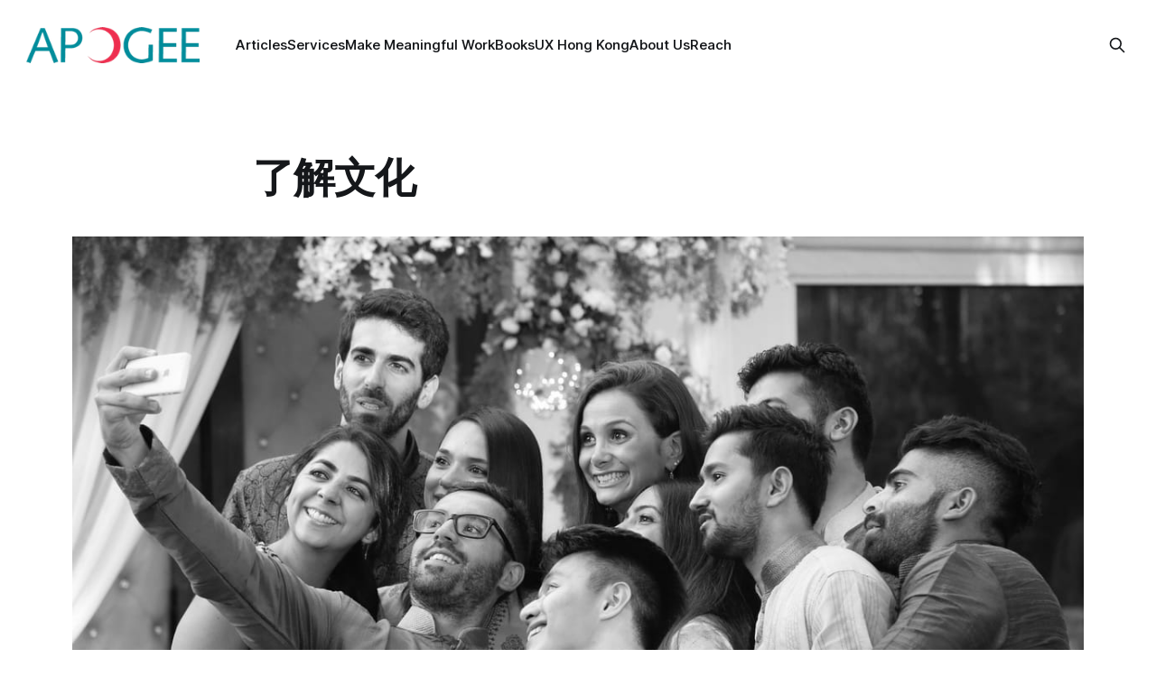

--- FILE ---
content_type: text/html; charset=utf-8
request_url: https://www.apogeehk.com/understanding-cultures-tzh/
body_size: 9570
content:
<!DOCTYPE html>
<html lang="en zh">
<head>

    <title>了解文化</title>
    <meta charset="utf-8">
    <meta name="viewport" content="width=device-width, initial-scale=1.0">
    
    <link rel="preload" as="style" href="https://www.apogeehk.com/assets/built/screen.css?v=6a750d9005">
    <link rel="preload" as="script" href="https://www.apogeehk.com/assets/built/source.js?v=6a750d9005">
    
    <link rel="preload" as="font" type="font/woff2" href="https://www.apogeehk.com/assets/fonts/inter-roman.woff2?v=6a750d9005" crossorigin="anonymous">
<style>
    @font-face {
        font-family: "Inter";
        font-style: normal;
        font-weight: 100 900;
        font-display: optional;
        src: url(https://www.apogeehk.com/assets/fonts/inter-roman.woff2?v=6a750d9005) format("woff2");
        unicode-range: U+0000-00FF, U+0131, U+0152-0153, U+02BB-02BC, U+02C6, U+02DA, U+02DC, U+0304, U+0308, U+0329, U+2000-206F, U+2074, U+20AC, U+2122, U+2191, U+2193, U+2212, U+2215, U+FEFF, U+FFFD;
    }
</style>

    <link rel="stylesheet" type="text/css" href="https://www.apogeehk.com/assets/built/screen.css?v=6a750d9005">

    <style>
        :root {
            --background-color: #ffffff
        }
    </style>

    <script>
        /* The script for calculating the color contrast has been taken from
        https://gomakethings.com/dynamically-changing-the-text-color-based-on-background-color-contrast-with-vanilla-js/ */
        var accentColor = getComputedStyle(document.documentElement).getPropertyValue('--background-color');
        accentColor = accentColor.trim().slice(1);

        if (accentColor.length === 3) {
            accentColor = accentColor[0] + accentColor[0] + accentColor[1] + accentColor[1] + accentColor[2] + accentColor[2];
        }

        var r = parseInt(accentColor.substr(0, 2), 16);
        var g = parseInt(accentColor.substr(2, 2), 16);
        var b = parseInt(accentColor.substr(4, 2), 16);
        var yiq = ((r * 299) + (g * 587) + (b * 114)) / 1000;
        var textColor = (yiq >= 128) ? 'dark' : 'light';

        document.documentElement.className = `has-${textColor}-text`;
    </script>

    <link rel="canonical" href="https://www.apogeehk.com/understanding-cultures-tzh/">
    <meta name="referrer" content="no-referrer-when-downgrade">
    
    <meta property="og:site_name" content="Apogee">
    <meta property="og:type" content="article">
    <meta property="og:title" content="了解文化">
    <meta property="og:description" content="&gt; 我們永遠無法完全理解文化，因為它們總是在不斷變化——無論是因為人們的流動，還是因為時代、地點和實踐的變化。
文化一詞描述了組織中人們的行為。有時，作為 UX
專業人士，我們是局外人，組織邀請我們觀察他們的組織文化。在其他情況下，我們是在組織內工作並每天體驗其文化的內部人員。一個組織的文化可以影響我們任何人，這取決於我們與它的互動。

挑戰在於我們永遠無法完全理解文化，因為它們總是在不斷變化——無論是因為人們的流動，還是因為時代、地點和實踐的變化。誰負責明確培養和領導一種文化，以確保人們不僅交付其交易性工作成果，而且還致力於實現有意義的成果並培育人們工作的文化？

在本文中，我們將通過幫助跟踪人們的潛力、定義行為結果以及影響組織文化、戰略和方向來描述 UX 專業人員如何成為文化領導者。

作為文化領導者的 UX 專業人士
&gt; 創造學習體驗主要不是關於特定於我們的 UX 工具包或方法論的教學方法和工具，而是關於理解幫助個人、團隊和組織文化共同完成有意義的工作的關鍵實踐。
理解組織文化意味著我們意識到並在影響我們日常互動的文化中發揮積極作用。我們相信，理解文化對於 UX 專業人員在組織內">
    <meta property="og:url" content="https://www.apogeehk.com/understanding-cultures-tzh/">
    <meta property="og:image" content="https://www.apogeehk.com/content/images/size/w1200/2021/12/K3DgG2MSoCGEObDzREp0_gyan-shahane-TGoLeUkmj-A-unsplash.jpeg">
    <meta property="article:published_time" content="2020-03-08T16:00:00.000Z">
    <meta property="article:modified_time" content="2021-12-23T19:16:08.000Z">
    <meta property="article:publisher" content="https://www.facebook.com/groups/makemeaningfulwork">
    <meta property="article:author" content="https://www.facebook.com/dszuc">
    <meta name="twitter:card" content="summary_large_image">
    <meta name="twitter:title" content="了解文化">
    <meta name="twitter:description" content="&gt; 我們永遠無法完全理解文化，因為它們總是在不斷變化——無論是因為人們的流動，還是因為時代、地點和實踐的變化。
文化一詞描述了組織中人們的行為。有時，作為 UX
專業人士，我們是局外人，組織邀請我們觀察他們的組織文化。在其他情況下，我們是在組織內工作並每天體驗其文化的內部人員。一個組織的文化可以影響我們任何人，這取決於我們與它的互動。

挑戰在於我們永遠無法完全理解文化，因為它們總是在不斷變化——無論是因為人們的流動，還是因為時代、地點和實踐的變化。誰負責明確培養和領導一種文化，以確保人們不僅交付其交易性工作成果，而且還致力於實現有意義的成果並培育人們工作的文化？

在本文中，我們將通過幫助跟踪人們的潛力、定義行為結果以及影響組織文化、戰略和方向來描述 UX 專業人員如何成為文化領導者。

作為文化領導者的 UX 專業人士
&gt; 創造學習體驗主要不是關於特定於我們的 UX 工具包或方法論的教學方法和工具，而是關於理解幫助個人、團隊和組織文化共同完成有意義的工作的關鍵實踐。
理解組織文化意味著我們意識到並在影響我們日常互動的文化中發揮積極作用。我們相信，理解文化對於 UX 專業人員在組織內">
    <meta name="twitter:url" content="https://www.apogeehk.com/understanding-cultures-tzh/">
    <meta name="twitter:image" content="https://www.apogeehk.com/content/images/size/w1200/2021/12/K3DgG2MSoCGEObDzREp0_gyan-shahane-TGoLeUkmj-A-unsplash.jpeg">
    <meta name="twitter:label1" content="Written by">
    <meta name="twitter:data1" content="Daniel Szuc">
    <meta name="twitter:site" content="@makemeaningfulw">
    <meta name="twitter:creator" content="@dszuc">
    <meta property="og:image:width" content="1200">
    <meta property="og:image:height" content="600">
    
    <script type="application/ld+json">
{
    "@context": "https://schema.org",
    "@type": "Article",
    "publisher": {
        "@type": "Organization",
        "name": "Apogee",
        "url": "https://www.apogeehk.com/",
        "logo": {
            "@type": "ImageObject",
            "url": "https://www.apogeehk.com/content/images/2016/08/apogee--small-.png",
            "width": 236,
            "height": 49
        }
    },
    "author": {
        "@type": "Person",
        "name": "Daniel Szuc",
        "url": "https://www.apogeehk.com/author/dszuc/",
        "sameAs": [
            "http://www.apogeehk.com",
            "https://www.facebook.com/dszuc",
            "https://x.com/dszuc"
        ]
    },
    "headline": "了解文化",
    "url": "https://www.apogeehk.com/understanding-cultures-tzh/",
    "datePublished": "2020-03-08T16:00:00.000Z",
    "dateModified": "2021-12-23T19:16:08.000Z",
    "image": {
        "@type": "ImageObject",
        "url": "https://www.apogeehk.com/content/images/size/w1200/2021/12/K3DgG2MSoCGEObDzREp0_gyan-shahane-TGoLeUkmj-A-unsplash.jpeg",
        "width": 1200,
        "height": 600
    },
    "description": "&gt; 我們永遠無法完全理解文化，因為它們總是在不斷變化——無論是因為人們的流動，還是因為時代、地點和實踐的變化。\n文化一詞描述了組織中人們的行為。有時，作為 UX\n專業人士，我們是局外人，組織邀請我們觀察他們的組織文化。在其他情況下，我們是在組織內工作並每天體驗其文化的內部人員。一個組織的文化可以影響我們任何人，這取決於我們與它的互動。\n\n挑戰在於我們永遠無法完全理解文化，因為它們總是在不斷變化——無論是因為人們的流動，還是因為時代、地點和實踐的變化。誰負責明確培養和領導一種文化，以確保人們不僅交付其交易性工作成果，而且還致力於實現有意義的成果並培育人們工作的文化？\n\n在本文中，我們將通過幫助跟踪人們的潛力、定義行為結果以及影響組織文化、戰略和方向來描述 UX 專業人員如何成為文化領導者。\n\n作為文化領導者的 UX 專業人士\n&gt; 創造學習體驗主要不是關於特定於我們的 UX 工具包或方法論的教學方法和工具，而是關於理解幫助個人、團隊和組織文化共同完成有意義的工作的關鍵實踐。\n理解組織文化意味著我們意識到並在影響我們日常互動的文化中發揮積極作用。我們相信，理解文化對於 UX 專業人員在組織內",
    "mainEntityOfPage": "https://www.apogeehk.com/understanding-cultures-tzh/"
}
    </script>

    <meta name="generator" content="Ghost 6.8">
    <link rel="alternate" type="application/rss+xml" title="Apogee" href="https://www.apogeehk.com/rss/">
    
    <script defer src="https://cdn.jsdelivr.net/ghost/sodo-search@~1.8/umd/sodo-search.min.js" data-key="732e7b51188b053e210ea413d0" data-styles="https://cdn.jsdelivr.net/ghost/sodo-search@~1.8/umd/main.css" data-sodo-search="https://apogee.ghost.io/" data-locale="en zh" crossorigin="anonymous"></script>
    
    <link href="https://www.apogeehk.com/webmentions/receive/" rel="webmention">
    <script defer src="/public/cards.min.js?v=6a750d9005"></script>
    <link rel="stylesheet" type="text/css" href="/public/cards.min.css?v=6a750d9005">
    <script defer src="/public/ghost-stats.min.js?v=6a750d9005" data-stringify-payload="false" data-datasource="analytics_events" data-storage="localStorage" data-host="https://www.apogeehk.com/.ghost/analytics/api/v1/page_hit"  tb_site_uuid="68ac9359-909f-4b68-95c4-3489c956c062" tb_post_uuid="154c9016-f9ec-42b2-a8a5-6650f66ff1c0" tb_post_type="post" tb_member_uuid="undefined" tb_member_status="undefined"></script><style>:root {--ghost-accent-color: #15171A;}</style>

</head>
<body class="post-template has-sans-title has-sans-body">

<div class="gh-viewport">
    
    <header id="gh-navigation" class="gh-navigation is-left-logo gh-outer">
    <div class="gh-navigation-inner gh-inner">

        <div class="gh-navigation-brand">
            <a class="gh-navigation-logo is-title" href="https://www.apogeehk.com">
                    <img src="https://www.apogeehk.com/content/images/2016/08/apogee--small-.png" alt="Apogee">
            </a>
            <button class="gh-search gh-icon-button" aria-label="Search this site" data-ghost-search>
    <svg xmlns="http://www.w3.org/2000/svg" fill="none" viewBox="0 0 24 24" stroke="currentColor" stroke-width="2" width="20" height="20"><path stroke-linecap="round" stroke-linejoin="round" d="M21 21l-6-6m2-5a7 7 0 11-14 0 7 7 0 0114 0z"></path></svg></button>            <button class="gh-burger gh-icon-button" aria-label="Menu">
                <svg xmlns="http://www.w3.org/2000/svg" width="24" height="24" fill="currentColor" viewBox="0 0 256 256"><path d="M224,128a8,8,0,0,1-8,8H40a8,8,0,0,1,0-16H216A8,8,0,0,1,224,128ZM40,72H216a8,8,0,0,0,0-16H40a8,8,0,0,0,0,16ZM216,184H40a8,8,0,0,0,0,16H216a8,8,0,0,0,0-16Z"></path></svg>                <svg xmlns="http://www.w3.org/2000/svg" width="24" height="24" fill="currentColor" viewBox="0 0 256 256"><path d="M205.66,194.34a8,8,0,0,1-11.32,11.32L128,139.31,61.66,205.66a8,8,0,0,1-11.32-11.32L116.69,128,50.34,61.66A8,8,0,0,1,61.66,50.34L128,116.69l66.34-66.35a8,8,0,0,1,11.32,11.32L139.31,128Z"></path></svg>            </button>
        </div>

        <nav class="gh-navigation-menu">
            <ul class="nav">
    <li class="nav-articles"><a href="https://www.apogeehk.com/">Articles</a></li>
    <li class="nav-services"><a href="https://www.apogeehk.com/services/">Services</a></li>
    <li class="nav-make-meaningful-work"><a href="https://www.apogeehk.com/makemeaningfulwork/">Make Meaningful Work</a></li>
    <li class="nav-books"><a href="https://www.apogeehk.com/books/">Books</a></li>
    <li class="nav-ux-hong-kong"><a href="https://www.apogeehk.com/uxhongkong/">UX Hong Kong</a></li>
    <li class="nav-about-us"><a href="https://www.apogeehk.com/about-us/">About Us</a></li>
    <li class="nav-reach"><a href="https://www.apogeehk.com/reach/">Reach</a></li>
</ul>

        </nav>

        <div class="gh-navigation-actions">
                    <button class="gh-search gh-icon-button" aria-label="Search this site" data-ghost-search>
    <svg xmlns="http://www.w3.org/2000/svg" fill="none" viewBox="0 0 24 24" stroke="currentColor" stroke-width="2" width="20" height="20"><path stroke-linecap="round" stroke-linejoin="round" d="M21 21l-6-6m2-5a7 7 0 11-14 0 7 7 0 0114 0z"></path></svg></button>        </div>

    </div>
</header>

    

<main class="gh-main">

    <article class="gh-article post">

        <header class="gh-article-header gh-canvas">

            <h1 class="gh-article-title is-title">了解文化</h1>


                <figure class="gh-article-image">
        <img
            srcset="/content/images/size/w320/2021/12/K3DgG2MSoCGEObDzREp0_gyan-shahane-TGoLeUkmj-A-unsplash.jpeg 320w,
                    /content/images/size/w600/2021/12/K3DgG2MSoCGEObDzREp0_gyan-shahane-TGoLeUkmj-A-unsplash.jpeg 600w,
                    /content/images/size/w960/2021/12/K3DgG2MSoCGEObDzREp0_gyan-shahane-TGoLeUkmj-A-unsplash.jpeg 960w,
                    /content/images/size/w1200/2021/12/K3DgG2MSoCGEObDzREp0_gyan-shahane-TGoLeUkmj-A-unsplash.jpeg 1200w,
                    /content/images/size/w2000/2021/12/K3DgG2MSoCGEObDzREp0_gyan-shahane-TGoLeUkmj-A-unsplash.jpeg 2000w"
            sizes="(max-width: 1200px) 100vw, 1120px"
            src="/content/images/size/w1200/2021/12/K3DgG2MSoCGEObDzREp0_gyan-shahane-TGoLeUkmj-A-unsplash.jpeg"
            alt="了解文化"
        >
    </figure>

        </header>

        <section class="gh-content gh-canvas is-body">
            <blockquote><em>我們永遠無法完全理解文化，因為它們總是在不斷變化——無論是因為人們的流動，還是因為時代、地點和實踐的變化。</em></blockquote><p><em><em><em><em>文化</em></em></em></em>一詞描述了組織中人們的行為。有時，作為 UX 專業人士，我們是局外人，組織邀請我們觀察他們的組織文化。在其他情況下，我們是在組織內工作並每天體驗其文化的內部人員。一個組織的文化可以影響我們任何人，這取決於我們與它的互動。</p><p>挑戰在於我們永遠無法完全理解文化，因為它們總是在不斷變化——無論是因為人們的流動，還是因為時代、地點和實踐的變化。誰負責明確培養和領導一種文化，以確保人們不僅交付其交易性工作成果，而且還致力於實現有意義的成果並培育人們工作的文化？</p><p>在本文中，我們將通過幫助跟踪人們的潛力、定義行為結果以及影響組織文化、戰略和方向來描述 UX 專業人員如何成為文化領導者。</p><h2 id="-ux-"><strong>作為文化領導者的 UX 專業人士</strong></h2><blockquote><em>創造學習體驗主要不是關於特定於我們的 UX 工具包或方法論的教學方法和工具，而是關於理解幫助個人、團隊和組織文化共同完成有意義的工作的關鍵實踐。</em></blockquote><p>理解組織文化意味著我們意識到並在影響我們日常互動的文化中發揮積極作用。我們相信，理解文化對於 UX 專業人員在組織內扮演的角色與對產品或服務進行實際的 UX 研究和設計工作同樣重要。事實上，用戶體驗專業人士已經隱含地影響了文化，因為履行我們的角色意味著我們與其他角色的人定期互動，包括但不限於產品經理、開發人員、內容編寫者和組成產品團隊的其他人。</p><p>文化的一個重要部分是創造學習體驗，讓人們意識到學習是他們工作職能的明確組成部分。這意味著用戶體驗專業人員的角色也是通過教學來領導和通過領導來教學。創造學習體驗主要不是關於特定於我們的 UX 工具包或方法論的教學方法和工具，而是關於理解幫助個人、團隊和組織文化共同完成有意義的工作的關鍵實踐。</p><p>用戶體驗專業人員可以通過其影響文化的關鍵實踐包括以下內容：</p><ul><li>鼓勵好奇心去欣賞不同的觀點</li><li>解決問題以澄清問題</li><li>傾聽表示尊重</li><li>建設性地對抗股份所有權</li><li>優先實現焦點</li></ul><p>為了理解這些關鍵實踐中的每一個，我們必須回答一些重要的問題。我們以好奇心為例，問自己以下問題：</p><ul><li>是什麼讓你更加好奇？</li><li>什麼阻止你變得更加好奇？</li><li>好奇的好處和壞處是什麼？</li><li>好奇心有用的人物、地點或時間段有哪些例子？</li><li>好奇心的特質是什麼？</li><li>你體驗過好奇心嗎？在接受和給予？</li><li>你能講述一個好奇心是一個因素或一個缺失元素的故事並說明原因嗎？</li></ul><p>這些關鍵實踐中的每一個都應與您尋求的價值觀和您希望在工作文化中看到的行為結果相關聯。</p><h2 id="-"><strong>在人與人之間建立信任和安全</strong></h2><blockquote><em>在建立信任和安全的過程中，您還可能會發現人們與其他人之間有哪些聯繫，以及哪些因素有助於或阻礙他們在自己的角色中取得成功。</em></blockquote><p>了解組織文化意味著了解其員工，因此花時間與人交談是一個不錯的起點。根據您與組織內人員的關係，您有時需要在自己與認識的人之間建立信任和安全感，這取決於您與組織內人員的關係。您還應該嘗試了解人們在當前環境中面臨哪些問題以及對他們未來發展有何重要意義。</p><p>在建立信任和安全的過程中，您還可能會發現人們與其他人之間有哪些聯繫，以及哪些因素有助於或阻礙他們在自己的角色中取得成功。為了建立信任和安全，你應該考慮你在談話中使用的語言，以及你的目標是更務實還是更人性化，成為組織的一部分或諮詢機構，還是兩者兼而有之。</p><p>當您開始了解組織文化的旅程時，重要的是您準備好傾聽並有意識地避免判斷。考慮以下問題：</p><ul><li>與誰會面並向誰學習很重要，為什麼？</li><li>當您開始接觸他人並與他們會面時，您應該使用哪種溝通方式？</li><li>您需要發現哪些問題？</li><li>誰的聲音可以說明您需要描述的文化？</li><li>您需要分享哪些知識來鼓勵學習環境？</li><li>你想在什麼樣的環境下認識人？</li><li>您是否擁有能夠直觀地描述概念所需的任何支持設備（例如，白板）？</li><li>您是否了解需要通過哪些鏡頭來評估這些對話？</li><li>您是否了解對您將要會見的人可能很重要的願景、價值觀和實踐？</li><li>您正在考慮哪種持續學習的程序化或長期觀點？這與日常交易、交付工作有何不同？</li></ul><h2 id="--1"><strong>支持文化的四個鏡頭</strong></h2><blockquote><em>明確了解自己的鏡頭對於進行更深入、更具反思性、更有意義的對話至關重要。</em></blockquote><p>當您進入一種文化時，對自己的鏡頭有明確的了解對於實現更深入、更反思、更有意義的對話至關重要。有四個鏡頭可以幫助做到這一點，如下所示：</p><ol><li>心態和態度</li><li>前景和機會</li><li>溝通和意圖</li><li>影響和時間</li></ol><h3 id="1-"><strong>1. 心態和態度</strong></h3><p>當你開始傾聽人們的聲音時，你必須進入想要學習的對話並願意挑戰你自己的假設。根據您的經驗，您將有反思和故事要分享，但最終，您的心態和態度主要是傾聽和提出探索性問題，以揭示與您交談的人可能看不到的故事的維度。您還將在語言、故事、行為、反應和問題中尋找模式，以表明您試圖理解的文化。</p><h3 id="2-"><strong>2. 前景和機會</strong></h3><p>當你傾聽人們的聲音時，重要的是讓他們分享他們的故事——特別是項目故事。項目故事揭示了項目人員、項目外部人員和組織外部人員之間的互動。您想了解人們如何能夠擺脫對他們的工作和實踐的垂直、孤立的看法，將他們的視野擴展到其他項目，並獲得超越他們自己的更廣闊的視野。這有助於為個人、團隊和整個組織以及客戶發現機會。</p><h3 id="3-"><strong>3. 溝通和意圖</strong></h3><blockquote><em>你應該確保你的溝通清晰，並且你打算發現你需要學習的東西。</em></blockquote><p>當你傾聽人們的聲音時，你應該確保你的溝通清晰，並且你打算發現你需要學習的東西。考慮您正在使用的語言以及該語言是否與您學習的人的語言一致。當然，作為理解文化的一部分，您也可能會挑戰所使用的語言。意圖的明確性不僅對您很重要，對您與之交談的人也很重要。您需要了解他們的意圖如何與您和組織的意圖相關聯。組織通常會在宣傳片、價值觀、實踐和行為結果中捕捉他們的意圖。這些結果不同於產出。</p><h3 id="4-"><strong>4. 影響和時間</strong></h3><p>當你傾聽人們的聲音時，你可以更好地了解他們所做的工作中什麼對他們有意義，以及他們希望如何影響他們在工作中與之互動的人。讓人們認識到他們的時間是寶貴的，並且他們利用時間與人互動的方式說明了他們想要產生的整體影響，這一點很重要。</p><h3 id="--2"><strong>了解您的鏡片</strong></h3><p>要更深入地了解您的鏡片，請考慮以下問題：</p><ul><li>您在與人進行的每一次會議和對話中都採取什麼樣的心態和態度？</li><li>您對挑戰自己對文化中的人的假設和看法有多開放？</li><li>還有哪些鏡頭可能有助於更好地理解文化？</li><li>您希望對您工作的環境產生什麼影響？那會是什麼樣子？</li><li>您認為誰是您想要鼓勵的文化的倡導者或擁護者？</li><li>哪些人已經在擔任指導角色？</li><li>當你傾聽人們的聲音時，你如何反映你對他們交流內容的理解？</li><li>您對健康文化有什麼願景？這看起來和感覺像什麼？</li><li>您想分配一天中的什麼時間和時間來聽課？</li><li>在理解一種文化時，您應該考慮傾聽的人的哪些觀點？這些觀點如何影響組織的當前和未來狀態？</li></ul><h2 id="--3"><strong>績效與潛力</strong></h2><blockquote><em><em><em><em><em>不是</em></em></em></em></em></blockquote><p>在嘗試了解組織時，通常會關注人們在其角色中的表現——他們在作為其工作一部分的交易中做了什麼，以及他們創造了哪些產出或可交付成果。組織通常將這些描述為用於衡量生產力的關鍵績效指標 (KPI)。然而，我們認為這種語言——組織從工業時代的工作方式中藉來的——傾向於使從事工作的人失去人性。它還可以創造令人討厭的情況，在這種情況下，人們在與他人競爭時會玩弄自己的數字。這會助長不健康的文化，並且在某些情況下，實際上有悖於基於績效的系統的優點。</p><p>我們選擇<em><em><em><em>不</em></em></em></em>關注性能，但也不會忽視它。相反，我們選擇關注人們的潛力。</p><p>我們將<em><em><em><em>潛力定義</em></em></em></em>為查看個人和團隊過去、現在和未來的潛力，並將追踪潛力的責任交給這些個人和團隊。如果人們想要提高，他們需要對自己的學習負責。你應該考慮你知道什麼，你認為你知道什麼，以及你的知識存在哪些差距。將這些差距記錄為潛在機會，然後尋找可以幫助您補充知識的人員和資源。</p><p>我們還使用潛在追踪者作為明確影響文化的一種方式，使用以下三種行為——我們將提供示例：</p><ol><li>贏得人心的建立信任行為</li></ol><p>我鼓勵其他人向我尋求透明、可信的建議。</p><ol><li>灌輸目標的行為，實現宏偉願景</li></ol><p>我指導和指導人們如何以最佳速度協作，循環工作，讓他們盡其所能。</p><ol><li>激發文化活力的產生能量的行為</li></ol><p>我從工作環境中消除了不必要的緊張和政治。</p><p>這些行為中的每一個都包含有助於培養正確行為結果和文化建設原則的標準。考慮以下問題：</p><ul><li>您希望對哪些行為產生積極影響？</li><li>哪些行為會對人造成傷害？</li><li>你如何用你的心去鼓勵明確的做法並實現你想要的行為？</li><li>行為結果和原則如何與價值觀以及您工作所在組織的願景相聯繫？</li><li>您是否感覺到人們在工作中具有明確的目標感？</li><li>人們是否因工作而感到精力充沛或消沉？為什麼？</li><li>是否有任何社區支持可能在工作中需要幫助的人？</li><li>您是否正在尋找結合其意圖和結果的角色之間的連接點，將它們與交易輸出和交付工作分開看待？</li><li>您已經在開發哪些程序來幫助人們通過他們的實踐實現他們當前和未實現的潛力？</li><li>您正在開發什麼課程來鼓勵持續學習並幫助人們隨著時間的推移跟踪自己的潛力和個人發展？</li></ul><h2 id="--4"><strong>學習社區為文化注入活力</strong></h2><blockquote><em>這種缺乏聯繫導致缺乏關懷、同情、同理心，甚至更成問題的是，跨部門的共享實踐……</em></blockquote><p>組織設計的最大缺陷之一是部門的存在。部門可以斷開您與其他部門的人員的聯繫。它們會破壞組織內的任何社區意識，使人們彼此脫節，並為接受外部觀點製造障礙。這種缺乏聯繫導致缺乏關懷、同情、同理心，甚至更成問題的是跨部門的共享實踐，這可能導致人們對其他部門文化做出錯誤假設，從而阻礙共同創造有意義的成果。</p><p>建立學習社區是讓人們見面、相互聯繫和聯繫以及分享項目故事以獲得共享文化感的一種可愛方式。這些學習社區可以幫助您發現以下內容：</p><ul><li>可以跨部門和職能幫助他人的<em><em><em><em>實踐領導</em></em></em></em></li><li>可以幫助團隊團結並創造共同目標感的<em><em><em><em>促進</em></em></em></em>者</li><li><em><em><em><em>實踐觀察員</em></em></em></em>，他們可以從人們分享的故事中找出有用的實踐，然後將它們添加到可供整個組織的其他職能部門使用的實踐庫中</li><li>可以幫助創建和更新實踐的<em><em><em><em>練習記錄</em></em></em></em>員，記住特定的上下文</li><li><em><em><em><em>人們可以練習</em></em></em></em>和嘗試進行深潛的地方，而不會感受到他們工作的交易性質的壓力</li><li><em><em><em><em>社交</em></em></em></em>和討論共同問題的<em><em><em><em>場所</em></em></em></em>以及更好地合作的機會</li></ul><p>這裡的主要思想：共同學習創造社區。社區可以將人們聯繫起來，超越可能阻止人們相互了解的部門障礙。社區可以創造一個共同的目標，將組織文化聯繫在一起。為了更好地了解文化，請了解居住在其中的人。考慮以下問題：</p><ul><li>您當前的學習社區是什麼樣的？</li><li>你讀的最後一件事是什麼，你學到了什麼？</li><li>有哪些機會可以反思你的工作和交付你的工作？</li><li>您認為誰是導師，他們如何幫助您？</li><li>隨著時間的推移，你會去哪裡改進和學習？</li><li>您認為自己在哪些方面有機會成為實踐主管？為什麼？</li><li>一個健康的學習社區對您來說是什麼樣的？</li><li>您認為哪些實踐有助於健康的學習社區？</li><li>最佳實踐在您的組織中處於什麼位置？</li><li>你們如何一起實施最佳實踐？</li></ul><h2 id="--5"><strong>包起來</strong></h2><blockquote><em>用戶體驗專業人員必須在發展推動最佳實踐的價值觀、鼓勵行為結果和創造重新人性化組織的文化方面發揮更加明確和重要的作用。</em></blockquote><p>用戶體驗專業人員必須在發展推動最佳實踐的價值觀、鼓勵行為結果和創造重新人性化組織的文化方面發揮更加明確和重要的作用。</p><p>在完成他們的工作時，UX 專業人員應該始終注意兩件事：</p><ol><li>交付流程輸出的交易性質</li><li>對文化產生積極影響的實踐成果的意義</li></ol><p>在您努力了解文化的過程中，請記住以下關鍵點：</p><ul><li>UX 專業人士是文化領袖。</li><li>建立人與人之間的信任和安全。</li><li>使用四個鏡頭來啟用文化：</li></ul><ol><li>心態和態度</li><li>前景和機會</li><li>溝通和意圖</li><li>影響和時間</li></ol><ul><li>看潛力而不是表現。</li><li>建立學習社區以激發文化。</li></ul>
        </section>

    </article>


</main>



    
    <footer class="gh-footer gh-outer">
    <div class="gh-footer-inner gh-inner">

        <div class="gh-footer-bar">
            <span class="gh-footer-logo is-title">
                    <img src="https://www.apogeehk.com/content/images/2016/08/apogee--small-.png" alt="Apogee">
            </span>
            <nav class="gh-footer-menu">
                
            </nav>
            <div class="gh-footer-copyright">
                Powered by <a href="https://ghost.org/" target="_blank" rel="noopener">Ghost</a>
            </div>
        </div>


    </div>
</footer>    
</div>

    <div class="pswp" tabindex="-1" role="dialog" aria-hidden="true">
    <div class="pswp__bg"></div>

    <div class="pswp__scroll-wrap">
        <div class="pswp__container">
            <div class="pswp__item"></div>
            <div class="pswp__item"></div>
            <div class="pswp__item"></div>
        </div>

        <div class="pswp__ui pswp__ui--hidden">
            <div class="pswp__top-bar">
                <div class="pswp__counter"></div>

                <button class="pswp__button pswp__button--close" title="Close (Esc)"></button>
                <button class="pswp__button pswp__button--share" title="Share"></button>
                <button class="pswp__button pswp__button--fs" title="Toggle fullscreen"></button>
                <button class="pswp__button pswp__button--zoom" title="Zoom in/out"></button>

                <div class="pswp__preloader">
                    <div class="pswp__preloader__icn">
                        <div class="pswp__preloader__cut">
                            <div class="pswp__preloader__donut"></div>
                        </div>
                    </div>
                </div>
            </div>

            <div class="pswp__share-modal pswp__share-modal--hidden pswp__single-tap">
                <div class="pswp__share-tooltip"></div>
            </div>

            <button class="pswp__button pswp__button--arrow--left" title="Previous (arrow left)"></button>
            <button class="pswp__button pswp__button--arrow--right" title="Next (arrow right)"></button>

            <div class="pswp__caption">
                <div class="pswp__caption__center"></div>
            </div>
        </div>
    </div>
</div>
<script src="https://www.apogeehk.com/assets/built/source.js?v=6a750d9005"></script>



</body>
</html>
